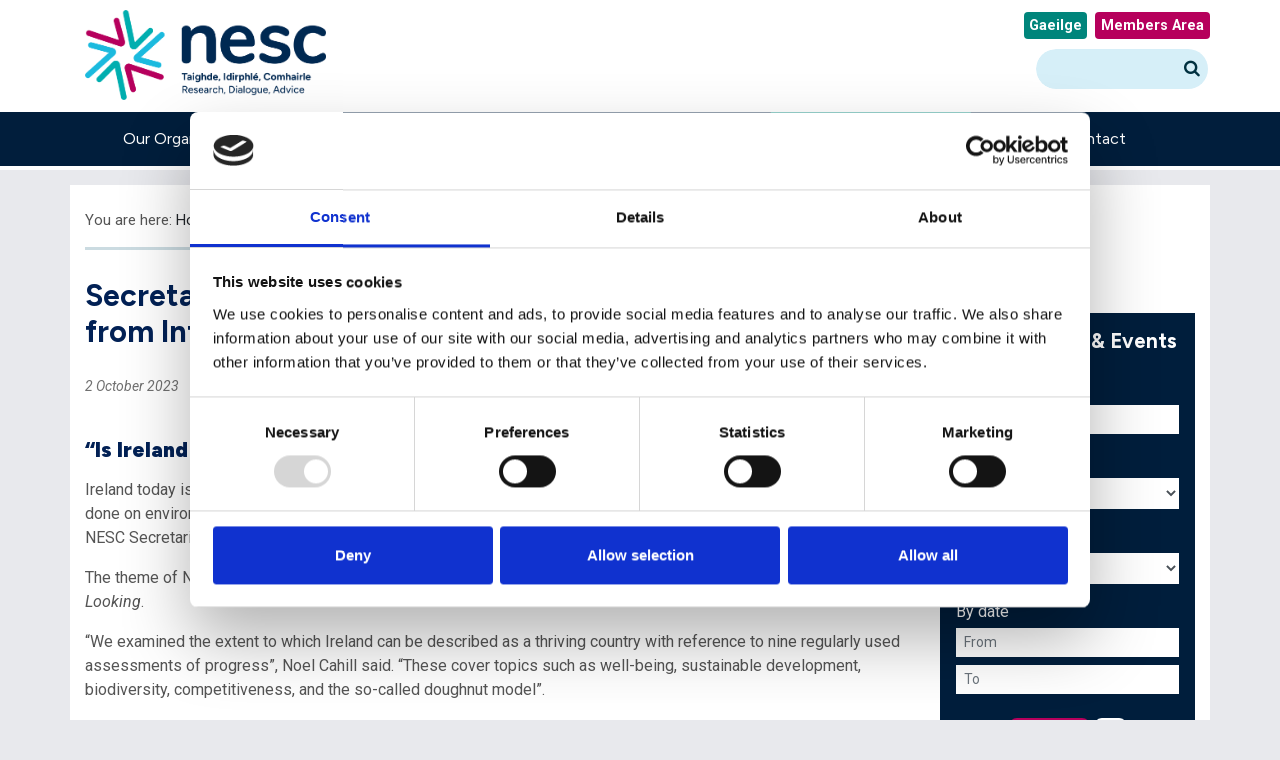

--- FILE ---
content_type: text/html; charset=UTF-8
request_url: https://www.nesc.ie/news-events/press-releases/secretariat-paper-no-32-is-ireland-thriving-answers-from-international-assessments/
body_size: 15550
content:
<!DOCTYPE html>
<html lang="en">
<head>
    <meta charset="utf-8">
    <meta http-equiv="X-UA-Compatible" content="IE=edge">
    <meta name="viewport" content="width=device-width, initial-scale=1">

        <meta name="twitter:image" content="https://www.nesc.ie/app/themes/nesc-2018/images/nesc_logo.jpg"/>
    

    <link rel="apple-touch-icon" sizes="180x180" href="/apple-touch-icon.png">
    <link rel="icon" href="/favicon.ico" />
<link rel="icon" type="image/png" sizes="32x32" href="/favicon-32x32.png">
<link rel="icon" type="image/png" sizes="16x16" href="/favicon-16x16.png">
<link rel="manifest" href="/site.webmanifest">

<link rel="preconnect" href="https://fonts.googleapis.com">
<link rel="preconnect" href="https://fonts.gstatic.com" crossorigin>
<link href="https://fonts.googleapis.com/css2?family=Figtree:ital,wght@0,300..900;1,300..900&display=swap" rel="stylesheet">


        <title>Secretariat Paper No.32 &#8211; Is Ireland Thriving? Answers from International Assessments | The National Economic and Social Council - Ireland</title>


    <!-- Google Tag Manager -->
    <script>(function(w,d,s,l,i){w[l]=w[l]||[];w[l].push({'gtm.start':
new Date().getTime(),event:'gtm.js'});var f=d.getElementsByTagName(s)[0],
j=d.createElement(s),dl=l!='dataLayer'?'&l='+l:'';j.async=true;j.src=
'https://www.googletagmanager.com/gtm.js?id='+i+dl;f.parentNode.insertBefore(j,f);
})(window,document,'script','dataLayer','GTM-N336QLK');</script>
    <!-- End Google Tag Manager -->

    <link href="https://www.nesc.ie/app/themes/nesc-2018/css/bootstrap.min.css" rel="stylesheet">
    <!--ink href="https://www.nesc.ie/app/themes/nesc-2018/css/ie10-viewport-bug-workaround.css" rel="stylesheet"-->
    <link href="https://fonts.googleapis.com/css?family=Roboto:ital,wght@0,300..900;1,300..900&display=swap" rel="stylesheet">
    <link rel="stylesheet" href="https://cdnjs.cloudflare.com/ajax/libs/font-awesome/4.7.0/css/font-awesome.min.css">
    <link href="https://www.nesc.ie/app/themes/nesc-2018/style.css?v=9" rel="stylesheet">

<link href="https://fonts.googleapis.com/css2?family=Roboto:ital,wght@0,100..900;1,100..900&display=swap" rel="stylesheet">

    


    <!--script src="https://www.nesc.ie/app/themes/nesc-2018/js/html5shiv.min.js"></script-->
    <!--script src="https://www.nesc.ie/app/themes/nesc-2018/js/respond.min.js"></script-->
    <script src="https://www.nesc.ie/app/themes/nesc-2018/js/jquery-3.3.1.min.js"></script>
    <script src="https://www.nesc.ie/app/themes/nesc-2018/js/bootstrap.min.js"></script>
    <script src="https://www.nesc.ie/app/themes/nesc-2018/js/bootstrap.bundle.min.js"></script>
    <script src="https://www.nesc.ie/app/themes/nesc-2018/js/main.js?v=3"></script>
    <![endif]-->

        <!-- Add the slick-theme.css if you want default styling -->
<link rel="stylesheet" type="text/css" href="https://cdn.jsdelivr.net/npm/slick-carousel@1.8.1/slick/slick.css"/>
<!-- Add the slick-theme.css if you want default styling -->
<link rel="stylesheet" type="text/css" href="https://cdn.jsdelivr.net/npm/slick-carousel@1.8.1/slick/slick-theme.css"/>

<script type="text/javascript" src="https://cdn.jsdelivr.net/npm/slick-carousel@1.8.1/slick/slick.min.js"></script>
<script
  id="CookieDeclaration"
  src="https://consent.cookiebot.com/af889181-a0ba-41cd-9ec7-a8c1b0d177ac/cd.js"
  type="text/javascript"
></script>

    <meta name='robots' content='index, follow, max-image-preview:large, max-snippet:-1, max-video-preview:-1' />
	<style>img:is([sizes="auto" i], [sizes^="auto," i]) { contain-intrinsic-size: 3000px 1500px }</style>
	
	<!-- This site is optimized with the Yoast SEO plugin v25.8 - https://yoast.com/wordpress/plugins/seo/ -->
	<link rel="canonical" href="https://www.nesc.ie/news-events/press-releases/secretariat-paper-no-32-is-ireland-thriving-answers-from-international-assessments/" />
	<meta property="og:locale" content="en_US" />
	<meta property="og:type" content="article" />
	<meta property="og:title" content="Secretariat Paper No.32 - Is Ireland Thriving? Answers from International Assessments - National Economic &amp; Social Council" />
	<meta property="og:description" content="&nbsp; “Is Ireland Thriving? Yes, but…” &#8211; New Research from the NESC Secretariat Ireland today is thriving in many aspects, with some obvious capacity and distributional challenges; but more must be done on environmental sustainability and for the Ireland of tomorrow. This is a key message in a new report from the NESC Secretariat. The [&hellip;]" />
	<meta property="og:url" content="https://www.nesc.ie/news-events/press-releases/secretariat-paper-no-32-is-ireland-thriving-answers-from-international-assessments/" />
	<meta property="og:site_name" content="National Economic &amp; Social Council" />
	<meta property="article:published_time" content="2023-10-02T15:02:22+00:00" />
	<meta property="article:modified_time" content="2023-10-19T16:40:00+00:00" />
	<meta name="author" content="Steven Hanrahan" />
	<meta name="twitter:card" content="summary_large_image" />
	<meta name="twitter:label1" content="Written by" />
	<meta name="twitter:data1" content="Steven Hanrahan" />
	<meta name="twitter:label2" content="Est. reading time" />
	<meta name="twitter:data2" content="3 minutes" />
	<script type="application/ld+json" class="yoast-schema-graph">{"@context":"https://schema.org","@graph":[{"@type":"WebPage","@id":"https://www.nesc.ie/news-events/press-releases/secretariat-paper-no-32-is-ireland-thriving-answers-from-international-assessments/","url":"https://www.nesc.ie/news-events/press-releases/secretariat-paper-no-32-is-ireland-thriving-answers-from-international-assessments/","name":"Secretariat Paper No.32 - Is Ireland Thriving? Answers from International Assessments - National Economic &amp; Social Council","isPartOf":{"@id":"https://www.nesc.ie/#website"},"datePublished":"2023-10-02T15:02:22+00:00","dateModified":"2023-10-19T16:40:00+00:00","author":{"@id":"https://www.nesc.ie/#/schema/person/cde3e71dd517f6adbbe83608a2707792"},"inLanguage":"en-US","potentialAction":[{"@type":"ReadAction","target":["https://www.nesc.ie/news-events/press-releases/secretariat-paper-no-32-is-ireland-thriving-answers-from-international-assessments/"]}]},{"@type":"WebSite","@id":"https://www.nesc.ie/#website","url":"https://www.nesc.ie/","name":"National Economic &amp; Social Council","description":"","potentialAction":[{"@type":"SearchAction","target":{"@type":"EntryPoint","urlTemplate":"https://www.nesc.ie/?s={search_term_string}"},"query-input":{"@type":"PropertyValueSpecification","valueRequired":true,"valueName":"search_term_string"}}],"inLanguage":"en-US"},{"@type":"Person","@id":"https://www.nesc.ie/#/schema/person/cde3e71dd517f6adbbe83608a2707792","name":"Steven Hanrahan","image":{"@type":"ImageObject","inLanguage":"en-US","@id":"https://www.nesc.ie/#/schema/person/image/","url":"https://secure.gravatar.com/avatar/276e209e845996c000163fac8564d9ee73de1993ca6a279c0e1b1dc10774c0e2?s=96&d=mm&r=g","contentUrl":"https://secure.gravatar.com/avatar/276e209e845996c000163fac8564d9ee73de1993ca6a279c0e1b1dc10774c0e2?s=96&d=mm&r=g","caption":"Steven Hanrahan"},"url":"https://www.nesc.ie/news-events/author/stevenh/"}]}</script>
	<!-- / Yoast SEO plugin. -->


<script type="text/javascript">
/* <![CDATA[ */
window._wpemojiSettings = {"baseUrl":"https:\/\/s.w.org\/images\/core\/emoji\/16.0.1\/72x72\/","ext":".png","svgUrl":"https:\/\/s.w.org\/images\/core\/emoji\/16.0.1\/svg\/","svgExt":".svg","source":{"concatemoji":"https:\/\/www.nesc.ie\/cms\/wp-includes\/js\/wp-emoji-release.min.js?ver=6.8.3"}};
/*! This file is auto-generated */
!function(s,n){var o,i,e;function c(e){try{var t={supportTests:e,timestamp:(new Date).valueOf()};sessionStorage.setItem(o,JSON.stringify(t))}catch(e){}}function p(e,t,n){e.clearRect(0,0,e.canvas.width,e.canvas.height),e.fillText(t,0,0);var t=new Uint32Array(e.getImageData(0,0,e.canvas.width,e.canvas.height).data),a=(e.clearRect(0,0,e.canvas.width,e.canvas.height),e.fillText(n,0,0),new Uint32Array(e.getImageData(0,0,e.canvas.width,e.canvas.height).data));return t.every(function(e,t){return e===a[t]})}function u(e,t){e.clearRect(0,0,e.canvas.width,e.canvas.height),e.fillText(t,0,0);for(var n=e.getImageData(16,16,1,1),a=0;a<n.data.length;a++)if(0!==n.data[a])return!1;return!0}function f(e,t,n,a){switch(t){case"flag":return n(e,"\ud83c\udff3\ufe0f\u200d\u26a7\ufe0f","\ud83c\udff3\ufe0f\u200b\u26a7\ufe0f")?!1:!n(e,"\ud83c\udde8\ud83c\uddf6","\ud83c\udde8\u200b\ud83c\uddf6")&&!n(e,"\ud83c\udff4\udb40\udc67\udb40\udc62\udb40\udc65\udb40\udc6e\udb40\udc67\udb40\udc7f","\ud83c\udff4\u200b\udb40\udc67\u200b\udb40\udc62\u200b\udb40\udc65\u200b\udb40\udc6e\u200b\udb40\udc67\u200b\udb40\udc7f");case"emoji":return!a(e,"\ud83e\udedf")}return!1}function g(e,t,n,a){var r="undefined"!=typeof WorkerGlobalScope&&self instanceof WorkerGlobalScope?new OffscreenCanvas(300,150):s.createElement("canvas"),o=r.getContext("2d",{willReadFrequently:!0}),i=(o.textBaseline="top",o.font="600 32px Arial",{});return e.forEach(function(e){i[e]=t(o,e,n,a)}),i}function t(e){var t=s.createElement("script");t.src=e,t.defer=!0,s.head.appendChild(t)}"undefined"!=typeof Promise&&(o="wpEmojiSettingsSupports",i=["flag","emoji"],n.supports={everything:!0,everythingExceptFlag:!0},e=new Promise(function(e){s.addEventListener("DOMContentLoaded",e,{once:!0})}),new Promise(function(t){var n=function(){try{var e=JSON.parse(sessionStorage.getItem(o));if("object"==typeof e&&"number"==typeof e.timestamp&&(new Date).valueOf()<e.timestamp+604800&&"object"==typeof e.supportTests)return e.supportTests}catch(e){}return null}();if(!n){if("undefined"!=typeof Worker&&"undefined"!=typeof OffscreenCanvas&&"undefined"!=typeof URL&&URL.createObjectURL&&"undefined"!=typeof Blob)try{var e="postMessage("+g.toString()+"("+[JSON.stringify(i),f.toString(),p.toString(),u.toString()].join(",")+"));",a=new Blob([e],{type:"text/javascript"}),r=new Worker(URL.createObjectURL(a),{name:"wpTestEmojiSupports"});return void(r.onmessage=function(e){c(n=e.data),r.terminate(),t(n)})}catch(e){}c(n=g(i,f,p,u))}t(n)}).then(function(e){for(var t in e)n.supports[t]=e[t],n.supports.everything=n.supports.everything&&n.supports[t],"flag"!==t&&(n.supports.everythingExceptFlag=n.supports.everythingExceptFlag&&n.supports[t]);n.supports.everythingExceptFlag=n.supports.everythingExceptFlag&&!n.supports.flag,n.DOMReady=!1,n.readyCallback=function(){n.DOMReady=!0}}).then(function(){return e}).then(function(){var e;n.supports.everything||(n.readyCallback(),(e=n.source||{}).concatemoji?t(e.concatemoji):e.wpemoji&&e.twemoji&&(t(e.twemoji),t(e.wpemoji)))}))}((window,document),window._wpemojiSettings);
/* ]]> */
</script>
<style id='wp-emoji-styles-inline-css' type='text/css'>

	img.wp-smiley, img.emoji {
		display: inline !important;
		border: none !important;
		box-shadow: none !important;
		height: 1em !important;
		width: 1em !important;
		margin: 0 0.07em !important;
		vertical-align: -0.1em !important;
		background: none !important;
		padding: 0 !important;
	}
</style>
<style id='wp-block-library-inline-css' type='text/css'>
:root{--wp-admin-theme-color:#007cba;--wp-admin-theme-color--rgb:0,124,186;--wp-admin-theme-color-darker-10:#006ba1;--wp-admin-theme-color-darker-10--rgb:0,107,161;--wp-admin-theme-color-darker-20:#005a87;--wp-admin-theme-color-darker-20--rgb:0,90,135;--wp-admin-border-width-focus:2px;--wp-block-synced-color:#7a00df;--wp-block-synced-color--rgb:122,0,223;--wp-bound-block-color:var(--wp-block-synced-color)}@media (min-resolution:192dpi){:root{--wp-admin-border-width-focus:1.5px}}.wp-element-button{cursor:pointer}:root{--wp--preset--font-size--normal:16px;--wp--preset--font-size--huge:42px}:root .has-very-light-gray-background-color{background-color:#eee}:root .has-very-dark-gray-background-color{background-color:#313131}:root .has-very-light-gray-color{color:#eee}:root .has-very-dark-gray-color{color:#313131}:root .has-vivid-green-cyan-to-vivid-cyan-blue-gradient-background{background:linear-gradient(135deg,#00d084,#0693e3)}:root .has-purple-crush-gradient-background{background:linear-gradient(135deg,#34e2e4,#4721fb 50%,#ab1dfe)}:root .has-hazy-dawn-gradient-background{background:linear-gradient(135deg,#faaca8,#dad0ec)}:root .has-subdued-olive-gradient-background{background:linear-gradient(135deg,#fafae1,#67a671)}:root .has-atomic-cream-gradient-background{background:linear-gradient(135deg,#fdd79a,#004a59)}:root .has-nightshade-gradient-background{background:linear-gradient(135deg,#330968,#31cdcf)}:root .has-midnight-gradient-background{background:linear-gradient(135deg,#020381,#2874fc)}.has-regular-font-size{font-size:1em}.has-larger-font-size{font-size:2.625em}.has-normal-font-size{font-size:var(--wp--preset--font-size--normal)}.has-huge-font-size{font-size:var(--wp--preset--font-size--huge)}.has-text-align-center{text-align:center}.has-text-align-left{text-align:left}.has-text-align-right{text-align:right}#end-resizable-editor-section{display:none}.aligncenter{clear:both}.items-justified-left{justify-content:flex-start}.items-justified-center{justify-content:center}.items-justified-right{justify-content:flex-end}.items-justified-space-between{justify-content:space-between}.screen-reader-text{border:0;clip-path:inset(50%);height:1px;margin:-1px;overflow:hidden;padding:0;position:absolute;width:1px;word-wrap:normal!important}.screen-reader-text:focus{background-color:#ddd;clip-path:none;color:#444;display:block;font-size:1em;height:auto;left:5px;line-height:normal;padding:15px 23px 14px;text-decoration:none;top:5px;width:auto;z-index:100000}html :where(.has-border-color){border-style:solid}html :where([style*=border-top-color]){border-top-style:solid}html :where([style*=border-right-color]){border-right-style:solid}html :where([style*=border-bottom-color]){border-bottom-style:solid}html :where([style*=border-left-color]){border-left-style:solid}html :where([style*=border-width]){border-style:solid}html :where([style*=border-top-width]){border-top-style:solid}html :where([style*=border-right-width]){border-right-style:solid}html :where([style*=border-bottom-width]){border-bottom-style:solid}html :where([style*=border-left-width]){border-left-style:solid}html :where(img[class*=wp-image-]){height:auto;max-width:100%}:where(figure){margin:0 0 1em}html :where(.is-position-sticky){--wp-admin--admin-bar--position-offset:var(--wp-admin--admin-bar--height,0px)}@media screen and (max-width:600px){html :where(.is-position-sticky){--wp-admin--admin-bar--position-offset:0px}}
</style>
<style id='classic-theme-styles-inline-css' type='text/css'>
/*! This file is auto-generated */
.wp-block-button__link{color:#fff;background-color:#32373c;border-radius:9999px;box-shadow:none;text-decoration:none;padding:calc(.667em + 2px) calc(1.333em + 2px);font-size:1.125em}.wp-block-file__button{background:#32373c;color:#fff;text-decoration:none}
</style>
<link rel='stylesheet' id='contact-form-7-css' href='https://www.nesc.ie/app/plugins/contact-form-7/includes/css/styles.css?ver=6.1.3' type='text/css' media='all' />
<link rel='stylesheet' id='colorbox-css' href='https://www.nesc.ie/app/plugins/slideshow-gallery/views/default/css/colorbox.css?ver=1.3.19' type='text/css' media='all' />
<link rel='stylesheet' id='fontawesome-css' href='https://www.nesc.ie/app/plugins/slideshow-gallery/views/default/css/fontawesome.css?ver=4.4.0' type='text/css' media='all' />
<script type="text/javascript" src="https://www.nesc.ie/cms/wp-includes/js/jquery/jquery.min.js?ver=3.7.1" id="jquery-core-js"></script>
<script type="text/javascript" src="https://www.nesc.ie/cms/wp-includes/js/jquery/jquery-migrate.min.js?ver=3.4.1" id="jquery-migrate-js"></script>
<script type="text/javascript" src="https://www.nesc.ie/app/plugins/slideshow-gallery/views/default/js/gallery.js?ver=1.0" id="slideshow-gallery-js"></script>
<script type="text/javascript" src="https://www.nesc.ie/app/plugins/slideshow-gallery/views/default/js/colorbox.js?ver=1.6.3" id="colorbox-js"></script>
<link rel="https://api.w.org/" href="https://www.nesc.ie/wp-json/" /><link rel="alternate" title="JSON" type="application/json" href="https://www.nesc.ie/wp-json/wp/v2/posts/5805" /><link rel="EditURI" type="application/rsd+xml" title="RSD" href="https://www.nesc.ie/cms/xmlrpc.php?rsd" />
<meta name="generator" content="WordPress 6.8.3" />
<link rel='shortlink' href='https://www.nesc.ie/?p=5805' />
<link rel="alternate" title="oEmbed (JSON)" type="application/json+oembed" href="https://www.nesc.ie/wp-json/oembed/1.0/embed?url=https%3A%2F%2Fwww.nesc.ie%2Fnews-events%2Fpress-releases%2Fsecretariat-paper-no-32-is-ireland-thriving-answers-from-international-assessments%2F" />
<link rel="alternate" title="oEmbed (XML)" type="text/xml+oembed" href="https://www.nesc.ie/wp-json/oembed/1.0/embed?url=https%3A%2F%2Fwww.nesc.ie%2Fnews-events%2Fpress-releases%2Fsecretariat-paper-no-32-is-ireland-thriving-answers-from-international-assessments%2F&#038;format=xml" />
<script type="text/javascript">
(function($) {
	var $document = $(document);
	
	$document.ready(function() {
		if (typeof $.fn.colorbox !== 'undefined') {
			$.extend($.colorbox.settings, {
				current: "Image {current} of {total}",
			    previous: "Previous",
			    next: "Next",
			    close: "Close",
			    xhrError: "This content failed to load",
			    imgError: "This image failed to load"
			});
		}
	});
})(jQuery);
</script><link rel="icon" href="https://www.nesc.ie/app/uploads/2023/02/16-x-16.png" sizes="32x32" />
<link rel="icon" href="https://www.nesc.ie/app/uploads/2023/02/16-x-16.png" sizes="192x192" />
<link rel="apple-touch-icon" href="https://www.nesc.ie/app/uploads/2023/02/16-x-16.png" />
<meta name="msapplication-TileImage" content="https://www.nesc.ie/app/uploads/2023/02/16-x-16.png" />
</head>

<body  >
    <!-- Google Tag Manager (noscript) -->
<noscript><iframe src="https://www.googletagmanager.com/ns.html?id=GTM-N336QLK"
height="0" width="0" style="display:none;visibility:hidden"></iframe></noscript>
<!-- End Google Tag Manager (noscript) -->


<!-- HEADER -->
<header style="background-color: #fff;">
    <a id="top"></a>
    <a href="#maincontent" class="skip-link">Skip to main content</a>
    <div class="container">
                        <a href="/" class="navbar-brand"><img id="header-logo" src="/app/uploads/2024/07/NESC-Master-Logo.png" alt="NESC logo"/></a>
                <button id="menu-toggle-button" class="navbar-toggler" type="button" data-toggle="collapse" data-target="#navbarNavDropdown" aria-controls="navbarNavDropdown" aria-expanded="false" aria-label="Toggle navigation"><span class="navbar-toggler-icon"></span></button>
    </div>
    <div class="">
        <nav class="navbar navbar-expand-lg navbar-dark">
            <div class="container">
                <div id="navbarNavDropdown" class="collapse navbar-collapse">
            <div class="menu-main-navigation-container"><ul id="menu-main-navigation" class="nav navbar-nav"><li id="menu-item-267" class="menu-item menu-item-type-post_type menu-item-object-page menu-item-267 nav-item"><a href="https://www.nesc.ie/our-organisation/" class="nav-link">Our Organisation</a></li>
<li id="menu-item-268" class="menu-item menu-item-type-post_type menu-item-object-page menu-item-has-children menu-item-268 nav-item dropdown"><a href="https://www.nesc.ie/work-programme/" class="nav-link">Our Work</a>
<ul  class="sub-menu" aria-labelledby="navbar-dropdown-menu-link-268">
	<li id="menu-item-4701" class="menu-item menu-item-type-post_type menu-item-object-page menu-item-4701 nav-item"><a href="https://www.nesc.ie/work-programme/" class="dropdown-item" id="menu-item-4701">Council Work</a></ul>
</li>
<li id="menu-item-269" class="menu-item menu-item-type-post_type menu-item-object-page menu-item-269 nav-item"><a href="https://www.nesc.ie/publications/" class="nav-link">Publications</a></li>
<li id="menu-item-270" class="menu-item menu-item-type-post_type menu-item-object-page menu-item-270 nav-item"><a href="https://www.nesc.ie/news-events/" class="nav-link">News &#038; Events</a></li>
<li id="menu-item-271" class="menu-item menu-item-type-post_type menu-item-object-page menu-item-271 nav-item"><a href="https://www.nesc.ie/contact/" class="nav-link">Contact</a></li>
</ul></div>                <div class="navbar-top">
                    <ul class="nav navbar-nav pt-3 pt-md-0" style="
    display: flex;
    flex-direction: column;
">
    <div style="
    display: flex;
    flex-direction: row;
    justify-content: center;
    padding-bottom: 10px;
">
                        <li class="nav-login">
                                                                                    <a class="gaeilge-button" href="https://www.nesc.ie/ga/news-events/press-releases/secretariat-paper-no-32-is-ireland-thriving-answers-from-international-assessments/">Gaeilge</a>
                                                                                </li>

                                                <li class="nav-login">
                            <a class="member-button" href="/members-area">Members Area</a>
                        </li></div>
                                                <li id="search-wrapper" style="
    padding-left: 0px;
    display: flex;
    justify-content: center;
">
                            
                            <span class="topright-header-text float-left">
                            <form action="/search-results">
                                <input id="search" name="search" type="text" aria-label="Search the site" style="width: 140px; height: 40px; font-size:1.2rem;">
                                <button type="submit" id="searchsubmit" style="
    height: 40px;
"><i class="fa fa-search fa-lg"></i><span class="sr-only">Search NESC.ie</span></button>
                            </form>
                            </span>
                        </li>
                    </ul>
<style>
    @media (min-width: 992px) {
    .navbar-top {
        position: absolute;
        top: -100px;
        right: 0;
    }
}
</style>

                    <!--ul class="nav navbar-nav">
                        <li class="nav-login">
                                                        <a class="gaeilge-button" href="https://www.nesc.ie/ga/news-events/press-releases/secretariat-paper-no-32-is-ireland-thriving-answers-from-international-assessments/">Gaeilge</a>
                                                    </li>

                                                <li class="nav-login">
                            <span class="topright-header-text">Registered users:</span>
                            <a class="member-button" href="/wp-admin">Login</a>
                        </li>
                                                <li id="search-wrapper">
                            <label for="search" class="topright-header-text float-left">Search:</label>
                            <span class="topright-header-text float-left">
                            <form action="/search-results">
                                <input id="search" name="search" type="text"  />
                                <button type="submit" id="searchsubmit"><i class="fa fa-search fa-lg"></i><span class="sr-only">Search NESC.ie</span></button>
                            </form>
                            </span>
                        </li>
                    </ul-->
                </div>
                </div>
                </div>
            </div>
        </nav>
    </div>
</header>
<!-- /.header -->

<script>
    $(document).on('click','.navbar-collapse.in',function(e) {
        if( $(e.target).is('a') ) {
            $(this).collapse('hide');
        }
    });
</script>
<style>
    #menu-item-268 ul{ -webkit-transform: skew(15deg); left: 0px; padding-left: 0px; position: absolute; margin-left: 20px; top: 54px; width: 100%;}
    #menu-item-268 ul li{ -webkit-transform: skew(-15deg); padding: 7px; width: 100%; text-align: center; width: 100% !important;}
    #menu-item-268 ul li:first-child{ /*-webkit-transform: skew(15deg);*/}
    #menu-item-268 ul li a{ background-color: transparent !important; /*-webkit-transform: skew(15deg);*/ color: white; padding: 7px;}
    #menu-item-268 ul li:first-child a{ -webkit-transform: skew(-15deg);}
</style>
<div id="content">
    <div class="container fssingle">
        <div id="content" class="single-content">
            <p class="bredcrumb">You are here: <a href="/">Home</a> > <a href="/news-events/">News &amp; Events</a> > <span class="current">Secretariat Paper No.32 &#8211; Is Ireland Thriving? Answers from International Assessments</span></p>
            <div class="row">
                <div class="col-lg-9 maincol">

                                                        
                    <h1>Secretariat Paper No.32 &#8211; Is Ireland Thriving? Answers from International Assessments</h1>
                    <div class="pb-3">

												<ul class="post-info clearfix pb-3 mb-3"> <li> 2 October 2023 </li> <li> Topics: NESC@50  </li> <li> Types: Press Releases  </li> </ul>
						
						 <p>&nbsp;</p>
<h3><strong>“Is Ireland Thriving? Yes, but…” &#8211; New Research from the NESC Secretariat</strong></h3>
<p>Ireland today is thriving in many aspects, with some obvious capacity and distributional challenges; but more must be done on environmental sustainability and for the Ireland of tomorrow. This is a key message in <a href="https://www.nesc.ie/publications/is-ireland-thriving-answers-from-international-assessments/" target="_blank" rel="noopener">a new report</a> from the NESC Secretariat.</p>
<p>The theme of NESC’s 50th anniversary NESC@50 conference is <em>A Thriving Ireland: Inclusive, Protective, and Forward Looking</em>.</p>
<p>“We examined the extent to which Ireland can be described as a thriving country with reference to nine regularly used assessments of progress”, Noel Cahill said. “These cover topics such as well-being, sustainable development, biodiversity, competitiveness, and the so-called doughnut model”.</p>
<p>“What we found is that while it is difficult &#8211; if not impossible &#8211; to accurately summarise the complex findings of nine different techniques for assessing progress, the analysis suggests that Ireland today is thriving, inclusive, and protective in many aspects. At the same time, Ireland has some obvious capacity and distributional challenges, in the areas of housing, incomes, infrastructure, and certain services. We also find that more must be done on environmental sustainability and for the Ireland of tomorrow”, he added.</p>
<p>The NESC Secretariat paper states that more action is especially needed in terms of our climate, biodiversity, and infrastructure. “Environmental issues such as water quality and flooding pose a threat both to future prosperity and to current well-being”, Mr Cahill said.</p>
<p>“How Ireland is doing is a fundamental question for policymakers”, Dr Cathal FitzGerald said. “When we used international benchmarks to try answer this question, some key points became clear. For example, there is no one ideal measure of a country’s performance. There is judgement involved in selecting indicators for any assessment and the results are invariably influenced by those choices. This means that the indicators in Ireland’s well-being framework should be kept under ongoing review”, he said.</p>
<p>“Another important lesson is that it is important to distinguish between current and future performance. The research suggests that it is possible to decouple economic growth and environmental impact, but there is a lack of evidence to show that this can be done at the scale and speed required to live within planetary boundaries. There are huge challenges to be faced for Ireland and the international community in living within these limits”, Dr FitzGerald added.</p>
<p>“The question of whether a country is thriving must consider distributional issues”, Noel Cahill said. “While Ireland ranks highly on many metrics, and in several ways is a successful and prosperous nation, there are obvious, significant areas for improvement”, he said.</p>
<p>Dr FitzGerald concluded, “if we want to think about how Ireland is doing, looking at our performance on evidence-based assessments is a necessary starting point, and it makes sense. However, we have found that it can only be a starting point. These assessments inform other research, dialogue, and advice &#8211; they do not replace it.”</p>
<p>These issues are the subject of a significant <a href="https://www.nesc.ie/news-events/news/nesc-at-50-date-for-your-diary/" target="_blank" rel="noopener">NESC conference in Dublin Castle on 23<sup>rd</sup> November 2023</a>.</p>
<p>&nbsp;</p>
<p>The NESC Secretariat report can be found <a href="http://files.nesc.ie/nesc_secretariat_papers/sec_32_Thriving.pdf" target="_blank" rel="noopener">HERE</a>.</p>
<p>&nbsp;</p>
<p><strong>For further information, contact:</strong></p>
<p>Noel Cahill,</p>
<p>e: <a href="mailto:noel.cahill@nesc.ie" target="_blank" rel="noopener">noel.cahill@nesc.ie</a></p>
<p>t: 01 8146335 / 086 120 8206</p>
<p>&nbsp;</p>
<p>If you wish to receive updates on this and other events, as well as news items throughout the year on the Council’s ongoing work, you can subscribe to our mailing list <a href="https://mailchi.mp/nesc.ie/landing-page-nesc-50" target="_blank" rel="noopener">here</a>.</p>
 

                                        <div>
                    <p style="text-align: center;"><img style="display: block; margin-left: auto; margin-right: auto;" src="http://www.nesc.ie/assets/images/galleries/Latest-News-Pictures/twitter-icon.jpg" width="34" height="34" /></p>
                    <p style="text-align: center;">Follow us<strong> </strong><strong><a href="https://twitter.com/NESCIreland" target="_blank" rel="noopener noreferrer">@NESCireland</a></strong></p>
                                            <p style="text-align: center;">
                                                        <strong><a href="http://twitter.com/search?f=tweets&amp;q=%23NESC50&amp;src=typd">#NESC50</a></strong> &nbsp;
                                                </p>
                                    </p>
                    </div>
                 

                    </div>

                    <div class="row">
                                                                        <div class="related-publications col-md-6">          </div>
                        <div class="related-news col-md-6">          </div>
                    </div>


                </div>


                <div class="col-lg-3 sidecol">

                    <img src="https://www.nesc.ie/app/themes/nesc-2018/images/shapes/purple_triangle_top_rtl_500_50.png" class="menu-triangle" alt="">
                    <div class="nav-side p-3">
                        <h3>Search News &amp; Events</h3>
                        <form action="/news-events/" method="get">
                            <div class="form-group">
                                <label for="keyword" >By keyword</label>
                                <input type="text" id="keyword" name="keyword" placeholder="Enter search term" class="form-control form-control-sm"/>
                            </div>
                            <div class="form-group">
                                <label for="bytopic">By topic</label><select id="bytopic" name="bytopic" class="form-control form-control-sm"><option value="" selected>All topics</option><option value="Social" style="font-weight:bold;"><b>Social</b></option><option value="Activation">&nbsp;&nbsp;Activation</option><option value="Children-Family">&nbsp;&nbsp;Children &amp; Family</option><option value="Disability">&nbsp;&nbsp;Disability</option><option value="Eldercare">&nbsp;&nbsp;Eldercare</option><option value="Environment" style="font-weight:bold;">Environment</option><option value="sustainable-development">&nbsp;&nbsp;Sustainable development</option><option value="Agriculture-and-marine">&nbsp;&nbsp;Agriculture and marine</option><option value="Transport">&nbsp;&nbsp;Transport</option><option value="Energy-and-renewables">&nbsp;&nbsp;Energy and renewables</option><option value="Housing" style="font-weight:bold;"><b>Housing</b></option><option value="Affordable_housing">&nbsp;&nbsp;Affordable housing</option><option value="Active-land-management">&nbsp;&nbsp;Active land management</option><option value="Infrastructure">&nbsp;&nbsp;Infrastructure</option><option value="Economic" style="font-weight:bold;"><b>Economic</b></option><option value="Employment">&nbsp;&nbsp;Employment</option><option value="Enterprise-and-innovation">&nbsp;&nbsp;Enterprise and innovation</option><option value="Fiscal-and-banking-policy">&nbsp;&nbsp;Fiscal and banking policy</option><option value="European-Union" style="font-weight:bold;">European Union</option></select>                            </div>
                            <div class="form-group">
                                <label for="bytype">By category</label>
                                <select id="bytype" name="bytype" class="form-control form-control-sm">
                                    <option value="">All categories</option>
                                    <option value="Events">Events</option><option value="News">News</option><option value="Press_Releases">Press Releases</option><option value="Uncategorized">Uncategorized</option>                                </select>
                            </div>
                            <div class="form-group">
                                <label for="fromdate" style="width:100%;">By date</label>
                                <input placeholder="From" type="text" value="" id="fromdate" name="fromdate" onfocus="(this.type='date')" class="form-control form-control-sm mb-2">
                                <input placeholder="To" type="text" value="" id="todate" name="todate" onfocus="(this.type='date')" class="form-control form-control-sm">
                            </div>

                            <div class="form-group search-buttons">
								<input type="submit" class="btn" value="Submit"></input>
								<a id="search-clear-button" href="/news-events" onclick="//window.location.reload(false); " class="glyphicon glyphicon-remove btn" title="Clear filter">x</a>
                            </div>

                        </form>
                    </div>
                    <img src="https://www.nesc.ie/app/themes/nesc-2018/images/shapes/purple_triangle_top_rtl_ud_500_50.png"  class="menu-triangle-bottom" alt="">
                </div>

            </div>


        </div>
    </div>
    </div>

    <script>
        $("#menu-item-270").addClass("current-menu-item");
        $("#menu-item-270").addClass("active");
    </script>

<footer class="mt-3 pt-4">
    <div class="container">
        <div class="row" >
            <div class="col-md-3 pb-3">
                <h4 style="font-family:'Raleway', sans-serif;">Connect with us</h4>
                    <!--div class="col-3">
                        <a href="https://www.facebook.com/nesc.nesc" target="_blank"><img style="width:38px;" src="https://www.nesc.ie/app/themes/nesc-2018/images/icons/facebook-logo-sm.png"/></a>
                    </div-->
                    <div style="display:flex; flex-direction: row; justify-content:space-between; width:90%; margin-top:30px;">
                        <a aria-label="YouTube link" href="https://www.youtube.com/user/NESCIreland" target="_blank">
                            <img aria-hidden="true" alt="YouTube" style="width:40px; padding-left:8px;" src="https://www.nesc.ie/app/themes/nesc-2018/images/icons/youtube-sm.png"/>
                        </a>
                        <a aria-label="Twitter link" href="https://twitter.com/NESCIreland" target="_blank">
                            <i aria-hidden="true" class="fa fa-twitter fa-lg" style="font-size:40px; padding-left:8px;" src="https://www.nesc.ie/app/themes/nesc-2018/images/icons/twitter-logo-silhouette-sm.png"></i>
                        </a>
                        <a aria-label="Instagram link" href="https://www.instagram.com/nescireland/" target="_blank">
                            <i aria-hidden="true" class="fa fa-instagram fa-lg" style="font-size:40px; padding-left:8px;"></i>
                        </a>
                        <a aria-label="LinkedIn link" href="https://ie.linkedin.com/company/national-economic-and-social-council" target="_blank">
                            <i aria-hidden="true" class="fa fa-brands fa-linkedin fa-lg" style="font-size:40px; padding-left:8px;"></i>
                        </a>
                    </div>
            </div>
            <div class="col-md-3 pb-3">
                <h4 style="font-family:'Raleway', sans-serif;">Contact us</h4>
				<p>Phone &nbsp; <a href="tel:+35318146300">+353 1 814 6300</a></p>
				<p>Email &nbsp; &nbsp; <a href="mailto:info@nesc.ie">info@nesc.ie</a></p>
            </div>
            <div class="col-md-3 pb-3">
                <h4 style="font-family:'Raleway', sans-serif;">National Economic & Social Council</h4>
                <p>16 Parnell Square <br>Dublin 1 <br>D01 E7C1</p>
            </div>
            <div class="col-md-3 pb-3">
                <h4 style="font-family:'Raleway', sans-serif;">Networks</h4>
                <div class="row">
                    <div class="col-6">
                        <a  alt="Link to Online Cooperation of the Economic and Social Councils website" href="https://www.eesc.europa.eu/ceslink/en/escs-in-member-states/ireland-nesc"><img alt="EESC" style="max-height:50px;" src="https://www.nesc.ie/app/themes/nesc-2018/images/icons/ceswhitelogo_sm.png"/></a>
                    </div>
                    <div class="col-6">
                        <a alt="European Environment and Sustainable Development Advisory Councils Network's website" href="http://www.eeac.eu/" target="_blank"><img alt="EEAC" style="max-height:50px;" src="https://www.nesc.ie/app/themes/nesc-2018/images/EEAC_footer.png"/></a>
                    </div>
                </div>
            </div>
        </div>

        <p class="footer-links py-3 my-0"><a href="/compliance/freedom-of-information/">Freedom of Information</a> / <a href="/compliance/privacy-policy/">Privacy Policy</a> / <a href="/compliance/cookie-policy/">Cookie Policy</a> / <!--a href="#gdpr_cookie_modal">Cookie Settings</a-->  <a href="/compliance/accessibility/">Accessibility</a> / <a href="/compliance/disclaimer/">Disclaimer</a> / <a href="/our-organisation/nesdo/access-information-environment/">Information on the Environment</a> / <a href="/compliance/sitemap/">Sitemap</a></p>
		
        <p class="footer-credit" aria-hidden="true"><a href="https://www.fusio.net/">Website Design and Development by FUSIO</a></p>
    </div>
</footer>
<script>
    $(document).ready(function () {
    $("img").each(function () {
        if (typeof $(this).attr("alt") === "undefined") {
            $(this).attr("alt", "");
        }
    });
});

    $('#menu-toggle-button').attr('aria-expanded', 'false'); 
    
    var $menuToggle = $("#menu-toggle-button");
    var $menu = $("#navbarNavDropdown");

    // Toggle menu on button click
    $menuToggle.on("click", function () {
        var expanded = $(this).attr("aria-expanded") === "true";
        $(this).attr("aria-expanded", String(!expanded));
        //$menu.toggleClass("show", !expanded);
    });

    // Close menu on ESC
    $(document).on("keydown", function (e) {
        if (e.key === "Escape" || e.keyCode === 27) {
            if ($menu.hasClass("show")) {
                $menu.removeClass("show");
                $menuToggle.attr("aria-expanded", "false").focus(); // return focus to toggle button
            }
        }
    });


    $(window).on('scroll', function() {
        if ($(this).scrollTop() > 5) {
            $('body').addClass('scrolled');
        } else {
            $('body').removeClass('scrolled');
        }
    });
</script>

<script type="speculationrules">
{"prefetch":[{"source":"document","where":{"and":[{"href_matches":"\/*"},{"not":{"href_matches":["\/cms\/wp-*.php","\/cms\/wp-admin\/*","\/app\/uploads\/*","\/app\/*","\/app\/plugins\/*","\/app\/themes\/nesc-2018\/*","\/*\\?(.+)"]}},{"not":{"selector_matches":"a[rel~=\"nofollow\"]"}},{"not":{"selector_matches":".no-prefetch, .no-prefetch a"}}]},"eagerness":"conservative"}]}
</script>
<style id='global-styles-inline-css' type='text/css'>
:root{--wp--preset--aspect-ratio--square: 1;--wp--preset--aspect-ratio--4-3: 4/3;--wp--preset--aspect-ratio--3-4: 3/4;--wp--preset--aspect-ratio--3-2: 3/2;--wp--preset--aspect-ratio--2-3: 2/3;--wp--preset--aspect-ratio--16-9: 16/9;--wp--preset--aspect-ratio--9-16: 9/16;--wp--preset--color--black: #000000;--wp--preset--color--cyan-bluish-gray: #abb8c3;--wp--preset--color--white: #ffffff;--wp--preset--color--pale-pink: #f78da7;--wp--preset--color--vivid-red: #cf2e2e;--wp--preset--color--luminous-vivid-orange: #ff6900;--wp--preset--color--luminous-vivid-amber: #fcb900;--wp--preset--color--light-green-cyan: #7bdcb5;--wp--preset--color--vivid-green-cyan: #00d084;--wp--preset--color--pale-cyan-blue: #8ed1fc;--wp--preset--color--vivid-cyan-blue: #0693e3;--wp--preset--color--vivid-purple: #9b51e0;--wp--preset--gradient--vivid-cyan-blue-to-vivid-purple: linear-gradient(135deg,rgba(6,147,227,1) 0%,rgb(155,81,224) 100%);--wp--preset--gradient--light-green-cyan-to-vivid-green-cyan: linear-gradient(135deg,rgb(122,220,180) 0%,rgb(0,208,130) 100%);--wp--preset--gradient--luminous-vivid-amber-to-luminous-vivid-orange: linear-gradient(135deg,rgba(252,185,0,1) 0%,rgba(255,105,0,1) 100%);--wp--preset--gradient--luminous-vivid-orange-to-vivid-red: linear-gradient(135deg,rgba(255,105,0,1) 0%,rgb(207,46,46) 100%);--wp--preset--gradient--very-light-gray-to-cyan-bluish-gray: linear-gradient(135deg,rgb(238,238,238) 0%,rgb(169,184,195) 100%);--wp--preset--gradient--cool-to-warm-spectrum: linear-gradient(135deg,rgb(74,234,220) 0%,rgb(151,120,209) 20%,rgb(207,42,186) 40%,rgb(238,44,130) 60%,rgb(251,105,98) 80%,rgb(254,248,76) 100%);--wp--preset--gradient--blush-light-purple: linear-gradient(135deg,rgb(255,206,236) 0%,rgb(152,150,240) 100%);--wp--preset--gradient--blush-bordeaux: linear-gradient(135deg,rgb(254,205,165) 0%,rgb(254,45,45) 50%,rgb(107,0,62) 100%);--wp--preset--gradient--luminous-dusk: linear-gradient(135deg,rgb(255,203,112) 0%,rgb(199,81,192) 50%,rgb(65,88,208) 100%);--wp--preset--gradient--pale-ocean: linear-gradient(135deg,rgb(255,245,203) 0%,rgb(182,227,212) 50%,rgb(51,167,181) 100%);--wp--preset--gradient--electric-grass: linear-gradient(135deg,rgb(202,248,128) 0%,rgb(113,206,126) 100%);--wp--preset--gradient--midnight: linear-gradient(135deg,rgb(2,3,129) 0%,rgb(40,116,252) 100%);--wp--preset--font-size--small: 13px;--wp--preset--font-size--medium: 20px;--wp--preset--font-size--large: 36px;--wp--preset--font-size--x-large: 42px;--wp--preset--spacing--20: 0.44rem;--wp--preset--spacing--30: 0.67rem;--wp--preset--spacing--40: 1rem;--wp--preset--spacing--50: 1.5rem;--wp--preset--spacing--60: 2.25rem;--wp--preset--spacing--70: 3.38rem;--wp--preset--spacing--80: 5.06rem;--wp--preset--shadow--natural: 6px 6px 9px rgba(0, 0, 0, 0.2);--wp--preset--shadow--deep: 12px 12px 50px rgba(0, 0, 0, 0.4);--wp--preset--shadow--sharp: 6px 6px 0px rgba(0, 0, 0, 0.2);--wp--preset--shadow--outlined: 6px 6px 0px -3px rgba(255, 255, 255, 1), 6px 6px rgba(0, 0, 0, 1);--wp--preset--shadow--crisp: 6px 6px 0px rgba(0, 0, 0, 1);}:where(.is-layout-flex){gap: 0.5em;}:where(.is-layout-grid){gap: 0.5em;}body .is-layout-flex{display: flex;}.is-layout-flex{flex-wrap: wrap;align-items: center;}.is-layout-flex > :is(*, div){margin: 0;}body .is-layout-grid{display: grid;}.is-layout-grid > :is(*, div){margin: 0;}:where(.wp-block-columns.is-layout-flex){gap: 2em;}:where(.wp-block-columns.is-layout-grid){gap: 2em;}:where(.wp-block-post-template.is-layout-flex){gap: 1.25em;}:where(.wp-block-post-template.is-layout-grid){gap: 1.25em;}.has-black-color{color: var(--wp--preset--color--black) !important;}.has-cyan-bluish-gray-color{color: var(--wp--preset--color--cyan-bluish-gray) !important;}.has-white-color{color: var(--wp--preset--color--white) !important;}.has-pale-pink-color{color: var(--wp--preset--color--pale-pink) !important;}.has-vivid-red-color{color: var(--wp--preset--color--vivid-red) !important;}.has-luminous-vivid-orange-color{color: var(--wp--preset--color--luminous-vivid-orange) !important;}.has-luminous-vivid-amber-color{color: var(--wp--preset--color--luminous-vivid-amber) !important;}.has-light-green-cyan-color{color: var(--wp--preset--color--light-green-cyan) !important;}.has-vivid-green-cyan-color{color: var(--wp--preset--color--vivid-green-cyan) !important;}.has-pale-cyan-blue-color{color: var(--wp--preset--color--pale-cyan-blue) !important;}.has-vivid-cyan-blue-color{color: var(--wp--preset--color--vivid-cyan-blue) !important;}.has-vivid-purple-color{color: var(--wp--preset--color--vivid-purple) !important;}.has-black-background-color{background-color: var(--wp--preset--color--black) !important;}.has-cyan-bluish-gray-background-color{background-color: var(--wp--preset--color--cyan-bluish-gray) !important;}.has-white-background-color{background-color: var(--wp--preset--color--white) !important;}.has-pale-pink-background-color{background-color: var(--wp--preset--color--pale-pink) !important;}.has-vivid-red-background-color{background-color: var(--wp--preset--color--vivid-red) !important;}.has-luminous-vivid-orange-background-color{background-color: var(--wp--preset--color--luminous-vivid-orange) !important;}.has-luminous-vivid-amber-background-color{background-color: var(--wp--preset--color--luminous-vivid-amber) !important;}.has-light-green-cyan-background-color{background-color: var(--wp--preset--color--light-green-cyan) !important;}.has-vivid-green-cyan-background-color{background-color: var(--wp--preset--color--vivid-green-cyan) !important;}.has-pale-cyan-blue-background-color{background-color: var(--wp--preset--color--pale-cyan-blue) !important;}.has-vivid-cyan-blue-background-color{background-color: var(--wp--preset--color--vivid-cyan-blue) !important;}.has-vivid-purple-background-color{background-color: var(--wp--preset--color--vivid-purple) !important;}.has-black-border-color{border-color: var(--wp--preset--color--black) !important;}.has-cyan-bluish-gray-border-color{border-color: var(--wp--preset--color--cyan-bluish-gray) !important;}.has-white-border-color{border-color: var(--wp--preset--color--white) !important;}.has-pale-pink-border-color{border-color: var(--wp--preset--color--pale-pink) !important;}.has-vivid-red-border-color{border-color: var(--wp--preset--color--vivid-red) !important;}.has-luminous-vivid-orange-border-color{border-color: var(--wp--preset--color--luminous-vivid-orange) !important;}.has-luminous-vivid-amber-border-color{border-color: var(--wp--preset--color--luminous-vivid-amber) !important;}.has-light-green-cyan-border-color{border-color: var(--wp--preset--color--light-green-cyan) !important;}.has-vivid-green-cyan-border-color{border-color: var(--wp--preset--color--vivid-green-cyan) !important;}.has-pale-cyan-blue-border-color{border-color: var(--wp--preset--color--pale-cyan-blue) !important;}.has-vivid-cyan-blue-border-color{border-color: var(--wp--preset--color--vivid-cyan-blue) !important;}.has-vivid-purple-border-color{border-color: var(--wp--preset--color--vivid-purple) !important;}.has-vivid-cyan-blue-to-vivid-purple-gradient-background{background: var(--wp--preset--gradient--vivid-cyan-blue-to-vivid-purple) !important;}.has-light-green-cyan-to-vivid-green-cyan-gradient-background{background: var(--wp--preset--gradient--light-green-cyan-to-vivid-green-cyan) !important;}.has-luminous-vivid-amber-to-luminous-vivid-orange-gradient-background{background: var(--wp--preset--gradient--luminous-vivid-amber-to-luminous-vivid-orange) !important;}.has-luminous-vivid-orange-to-vivid-red-gradient-background{background: var(--wp--preset--gradient--luminous-vivid-orange-to-vivid-red) !important;}.has-very-light-gray-to-cyan-bluish-gray-gradient-background{background: var(--wp--preset--gradient--very-light-gray-to-cyan-bluish-gray) !important;}.has-cool-to-warm-spectrum-gradient-background{background: var(--wp--preset--gradient--cool-to-warm-spectrum) !important;}.has-blush-light-purple-gradient-background{background: var(--wp--preset--gradient--blush-light-purple) !important;}.has-blush-bordeaux-gradient-background{background: var(--wp--preset--gradient--blush-bordeaux) !important;}.has-luminous-dusk-gradient-background{background: var(--wp--preset--gradient--luminous-dusk) !important;}.has-pale-ocean-gradient-background{background: var(--wp--preset--gradient--pale-ocean) !important;}.has-electric-grass-gradient-background{background: var(--wp--preset--gradient--electric-grass) !important;}.has-midnight-gradient-background{background: var(--wp--preset--gradient--midnight) !important;}.has-small-font-size{font-size: var(--wp--preset--font-size--small) !important;}.has-medium-font-size{font-size: var(--wp--preset--font-size--medium) !important;}.has-large-font-size{font-size: var(--wp--preset--font-size--large) !important;}.has-x-large-font-size{font-size: var(--wp--preset--font-size--x-large) !important;}
</style>
<script type="text/javascript" src="https://www.nesc.ie/cms/wp-includes/js/dist/hooks.min.js?ver=4d63a3d491d11ffd8ac6" id="wp-hooks-js"></script>
<script type="text/javascript" src="https://www.nesc.ie/cms/wp-includes/js/dist/i18n.min.js?ver=5e580eb46a90c2b997e6" id="wp-i18n-js"></script>
<script type="text/javascript" id="wp-i18n-js-after">
/* <![CDATA[ */
wp.i18n.setLocaleData( { 'text direction\u0004ltr': [ 'ltr' ] } );
/* ]]> */
</script>
<script type="text/javascript" src="https://www.nesc.ie/app/plugins/contact-form-7/includes/swv/js/index.js?ver=6.1.3" id="swv-js"></script>
<script type="text/javascript" id="contact-form-7-js-before">
/* <![CDATA[ */
var wpcf7 = {
    "api": {
        "root": "https:\/\/www.nesc.ie\/wp-json\/",
        "namespace": "contact-form-7\/v1"
    },
    "cached": 1
};
/* ]]> */
</script>
<script type="text/javascript" src="https://www.nesc.ie/app/plugins/contact-form-7/includes/js/index.js?ver=6.1.3" id="contact-form-7-js"></script>
<script type="text/javascript" src="https://www.nesc.ie/cms/wp-includes/js/jquery/ui/effect.min.js?ver=1.13.3" id="jquery-effects-core-js"></script>

<!--Cached using Nginx-Helper on 2026-01-29 07:29:08. It took 118 queries executed in 0.132 seconds.-->
<!--Visit http://wordpress.org/extend/plugins/nginx-helper/faq/ for more details-->

--- FILE ---
content_type: text/css
request_url: https://www.nesc.ie/app/themes/nesc-2018/style.css?v=9
body_size: 29703
content:
/*
Theme Name: NESC 2018
Author: Patrick @ Fusio
Author URI: https://fusio.net
Version: 1.1

*/

body { color: #555; background-color: #e8e9ed; font-family: 'Roboto', sans-serif; }

h1, h2, h3, h4, h5, h6 { color:#022155; font-family: 'Figtree', serif; font-weight: bold; }
.maincol h2, .maincol h3, .maincol h4, .maincol h5, .maincol h6 { margin-bottom: 1rem; }
h1 { font-size: 1.75rem; }
h2 { font-size: 1.5rem; }
h3 { font-size: 1.3rem; }
h4 { font-size: 1.2rem; }
h5 { font-size: 1.1rem; }
h6 { font-size: 1rem; }

#content .container{background-color:white;}
#content {position:relative; }

.maincol > h1 { padding: 0.75rem 0 1rem 0 !important; }

p { font-size: 1rem;}

nav { background: #022155; padding-top:0px !important; padding-bottom:0px !important; }

/* Links */
.maincol a { color:#00829c; text-decoration: underline; }
.maincol a:hover { color:#0069dd; }


.skip-link {
  position: absolute;
  left: -999px;
  top: auto;
  width: 1px;
  height: 1px;
  overflow: hidden;
}
.skip-link:focus {
  left: 0;
  top: 0;
  width: auto;
  height: auto;
  font-weight:600;
  background: #fff;
  color: #000;
  padding: 8px;
  z-index: 1000;
}


/* HEADER ===================== */
#header-logo { width:100%; }
header { padding-top:10px; }

/* Header: Menu Toggle */
header .navbar-toggler { background-color: #b6005c; float: right; margin-top: 0.125rem !important; padding: .125rem .5rem;}
header .navbar-toggler .navbar-toggler-icon { background-image: url("data:image/svg+xml;charset=utf8,%3Csvg viewBox='0 0 30 30' xmlns='http://www.w3.org/2000/svg'%3E%3Cpath stroke='rgba(255,255,255,1)' stroke-width='2' stroke-linecap='round' stroke-miterlimit='10' d='M4 7h22M4 15h22M4 23h22'/%3E%3C/svg%3E"); }
@media (min-width: 576px) {
	header .navbar-toggler { margin-top: 0.5rem !important; padding: .25rem .75rem; }		
}
@media (min-width: 768px) {
	/*header .navbar-toggler { margin-top: 1.25rem !important; }	*/
}
@media (min-width: 992px) {
    #menu-toggle-button{ display:none; }
}

/* Header: Logo */
header .navbar-brand { max-width: 80%; margin-right:0.5rem; padding-top: 0; padding-bottom: .75rem; }
header .navbar-brand img { max-width: 100%; }
@media (min-width: 992px) {
	header .navbar-brand { max-width: 520px; }
}
@media (min-width: 1200px) {
	header .navbar-brand { max-width: 615px; }
}

/* Header: Main Menu */
header nav { background-color: #012155; color:white; min-height: 4px;}
header nav > .container { position: relative; }
header nav .menu-main-navigation-container { width: 100%; }
header nav #menu-main-navigation { width:100%; font-family: 'Figtree', serif; font-size: 1rem; }
header nav #menu-main-navigation .menu-item { width:100%; display: flex; justify-content: center; padding-top:7px; padding-bottom:7px; }
header nav .navbar-nav .nav-link { color: #fff !important; width: 100%; text-align: center;}
header nav .navbar-nav .current-menu-item,
/*header nav .navbar-nav .current-page-ancestor { -webkit-transform: skew(-15deg); -moz-transform: skew(-15deg); -o-transform: skew(-15deg); }*/
header nav .navbar-nav .current-menu-item .nav-link,
header nav .navbar-nav .current-page-ancestor .nav-link{ color:#fff; text-align:center; width: 100%;
    height: 100%; }
header nav .sub-menu { display: none; white-space: normal !important;}
@media (min-width: 992px) {
    header nav #menu-main-navigation .menu-item { width:18%; }
}
header nav #menu-main-navigation, .home-boxes h2, .topright-header-text  { font-family:'Figtree', sans-serif !important;  }
header nav{border-bottom: 4px solid white; background-color:#011e3c !important;}

.navbar-dark .navbar-nav .nav-link:focus{ text-decoration:underline; }

.nav-item .nav-link:focus a { text-decoration:underline;  }
.nav-item .nav-link:focus { text-decoration:underline;  }

/* Header: Top Nav (Login/Search) */
.navbar-top { padding-bottom: 1rem; }
.navbar-top > ul > li { padding: .5rem 1rem; }
.topright-header-text { font-family: 'Figtree', serif; color: #fff; display: inline-block; float:none !important; }
.member-button { background-color: #fff !important; border: none; border-radius: 4px; color: #022155 !important; display: inline-block; font-weight:bold; font-size: 0.9rem; padding: 3px 6px 3px 6px; text-align: center; text-decoration: none; }
.gaeilge-button { background-color: #00857B !important; border: none; border-radius: 4px; color: #fff !important; display: inline-block; font-weight:bold; font-size: 0.9rem; padding: 3px 5px 3px 5px; margin-right: 8px!important; text-align: center; text-decoration: none; }
.nav-login { text-align:center; }
.nav-login > div { display: inline-block; }
#search:focus, #search:focus-visible{ border:2px solid #1abade; outline:none;}
#search-wrapper { text-align:center; }
input#search { background:#d6eff8; border:0px solid; border-radius: 50px 0px 0px 50px; color: #0c3f54; height:28px; padding:4px; }
#searchsubmit { background:#d6eff8; border:none; padding:0 8px; height:28px; float:right; }
#searchsubmit i { color:#003140; font-size: 17px; vertical-align: -5%; }
@media (min-width: 992px) {
	.navbar-top { position: absolute; top: -85px; right: 0; }
	.navbar-top > ul > li { padding: 0; }
	.nav-login { text-align:left; }
	.nav-login > span { padding-right: .125rem; }
	.topright-header-text { color: #022155; font-size: 0.875rem; float:left; }
	.member-button { background-color: #fff !important; color: #fff !important; }
	#search-wrapper { padding-left: .5rem; }
	#search-wrapper input#search { width:100px; }
}
@media (min-width: 1200px) {
	#search-wrapper { padding-left: 1rem; }
	#search-wrapper input#search { width:120px; }
}

#menu-main-navigation{
display: flex;
    flex-direction: row;
    justify-content: space-between;
}
#menu-main-navigation li{
    transition:0.4s background;
}


#menu-main-navigation li:nth-child(1){
    transform: skewX(10deg);
}
#menu-main-navigation li:nth-child(1) a{
    transform: skewX(-10deg);
}
#menu-main-navigation li:nth-child(1).current-menu-item, #menu-main-navigation li:nth-child(1).current-page-ancestor, 
#menu-main-navigation li:nth-child(1):hover{
    background-color:#a30857;
    transition:0s background;
}


#menu-main-navigation li:nth-child(2){
    transform: skewX(6deg);
}
#menu-main-navigation li:nth-child(2) a{
    transform: skewX(-6deg);
}
#menu-main-navigation li:nth-child(2).current-menu-item, #menu-main-navigation li:nth-child(2).current-page-ancestor, 
#menu-main-navigation li:nth-child(2).current-page-ancestor, #menu-main-navigation li:nth-child(2):hover{
    background-color:#00857B;
    transition:0s background;
}




#menu-main-navigation li{
    min-width:15%
}

#menu-main-navigation li:nth-child(3).current-menu-item, #menu-main-navigation li:nth-child(3).current-page-ancestor, 
#menu-main-navigation li:nth-child(3).current-page-ancestor, #menu-main-navigation li:nth-child(3):hover{
    background-color:#008393;
    transition:0.3s background;
}


#menu-main-navigation li:nth-child(4){
    transform: skewX(-6deg);
}
#menu-main-navigation li:nth-child(4) a{
    transform: skewX(6deg);
}

#menu-main-navigation li:nth-child(4).current-menu-item, #menu-main-navigation li:nth-child(4).current-page-ancestor, 
#menu-main-navigation li:nth-child(4).current-page-ancestor, #menu-main-navigation li:nth-child(4):hover{
    background-color:#00857B;
    transition:0s background;
}

#menu-main-navigation li:nth-child(5){
    transform: skewX(-10deg);
}
#menu-main-navigation li:nth-child(5) a{
    transform: skewX(10deg);
}

#menu-main-navigation li:nth-child(5).current-menu-item, #menu-main-navigation li:nth-child(5).current-page-ancestor, 
#menu-main-navigation li:nth-child(5).current-page-ancestor, #menu-main-navigation li:nth-child(5):hover{
    background-color:#a30857;
    transition:0s background;
}



/* Header 2024 */

header{background-color: #fff; position:fixed; top:0px; transition:0.5s all; width:100%; z-index:9;}
    header form{border-radius: 50px; overflow: hidden; margin-left: 10px;}
    header form input{padding-left: 16px !important;}
    header form input:active, header form input:focus{border:0px; padding-left:10px;}
    
    body{padding-top:90px;}
    body.customize-support{padding-top:58px;}
    body header #header-logo{height:50px; width: auto;}
    @media screen and (min-width:992px) {
        body header #header-logo{height:90px;}
        body{padding-top:185px;}
        body.customize-support{padding-top:150px;}
    }

    header img{transition:0.5s all;}
    header .nav-login a:hover{text-decoration:none;}
    header .nav-login a{ transition:0.3s all;}
    header .nav-login a:hover, header .nav-login .member-button{background-color: #b6005c !important;}
    header .nav-login a:hover, header .nav-login .member-button:hover{text-decoration:none; background-color:#19bade !important;}

    body.scrolled header #header-logo{height:50px!important;}
    @media screen and (min-width:992px) {
        body.scrolled header {box-shadow: 2px 0px 12px #4459804d;}
    }
    /* body.scrolled{margin-top:100px;} */
    body.scrolled .navbar-top { top: -55px;}
    body.scrolled .navbar-top ul{flex-direction:row !important; align-items: center;}
    body.scrolled .navbar-top ul div{padding-bottom: 0px !important;}

        



/* CONTENT LAYOUT COLUMNS */
.sidecol { margin-top: 2.95rem; padding-bottom: 1rem; }
.maincol { padding-bottom: 1rem; }


/* ARE THESE USED? */
.jumbotron h3 { font-family: 'Figtree', serif; font-weight:bold; color: #022155; }
.containers { position: relative; width: 50%; }
.image { opacity: 1; display: block; width: 100%; height: auto; transition: .5s ease; backface-visibility: hidden; }
.middle { transition: .5s ease; opacity: 0; position: absolute; top: 50%; left: 50%; transform: translate(-50%, -50%); -ms-transform: translate(-50%, -50%); text-align: center; }
.containers:hover .image { opacity: 0.3; background-color: #b6005c; }
.containers:hover .middle { opacity: 1; background-color: #b6005c; }
.texthover { background-color: #012155; color: white; font-size: 16px; padding: 16px 32px; }

/* Buttons */
.button, .btn { background-color: #b6005c; border: none; border-radius: .5rem; color: #fff; display: inline-block; font-weight: bold; padding: .25rem .75rem; text-align: center; text-decoration: none; }
.button:hover, .btn:hover { background-color: #012155; color: #fff; }

.btn-tooltip { background-color: #fff; border-radius: 2rem; color: #b6005c; float:right; padding: .125rem .625rem; }
.btn-tooltip:hover, .btn-tooltip:focus  { background-color: #5b3263; box-shadow: 0 0 0.25rem 0.025rem rgba(255,255,255,.5); color: #fff; }

/* BREADCRUMB */
.bredcrumb { border-bottom: 3px solid #cbdbe1; font-size: 0.9375rem; padding: 1.5rem 0 1rem; width:fit-content; }
.bredcrumb a {color:#212529;}
.bredcrumb .current{color:#012155; font-weight:bold;}


/* FOOTER */
footer{background-color:#001f3e !important; background-image:url(https://www.nesc.ie/app/uploads/2024/09/footer-bg.jpg); color: #fff;}
footer p { font-size: 0.9rem; line-height: 1.3; margin-bottom: .5rem; }
footer a { color:#fff; }
footer a:hover { color:#fff; text-decoration: underline; }
footer h4 { text-align:left; font-weight:normal; font-size:1.2rem; color: #fff; margin-bottom: .75rem; }

.footer-links { width:100%; color:#fff; text-align: center; }
.footer-links a { color:#fff; padding: 0 0.25rem; text-decoration:none; }

.footer-credit { margin: 0; text-align:center; width:100%; padding-bottom: .25rem; }
.footer-credit a { font-size:12px; color:rgba(255,255,255,.3); text-decoration:none; }


/* FORMS */
.form-control{border:none; border-radius:0rem;}


/* VIEWS / COMPONENTS / WIDGETS */
.menu-triangle{width:100%; height:30px;}
.menu-triangle-bottom{width:100%; height:30px; }


/* LATEST / RELATED */
.home-boxes { margin-bottom:  0rem; }
.home-boxes h2 { margin: 0; padding: 1rem 1rem 0.5rem; }
.home-boxes .home-news h2 { padding: 2.5rem 1rem 1.5rem; }
.home-boxes .home-twitter h2 { padding-top: 1.5rem; }
.home-boxes h2 a { color:#022155; }
.home-boxes > div > div { color: #fff; }
.home-boxes .home-publications > div { background-color: #00819c; transform: skew(0deg, -4deg); -webkit-transform: skew(0deg, -4deg); -moz-transform: skew(0deg, -4deg); }
.home-boxes .home-publications > div ul { transform: skew(0deg, 4deg); -webkit-transform: skew(0deg, 4deg); -moz-transform: skew(0deg, 4deg); }
.home-boxes .home-news > div { background-color: #b7005b; transform: skew(0deg, 4deg); -webkit-transform: skew(0deg, 4deg); -moz-transform: skew(0deg, 4deg); }
.home-boxes .home-news > div ul { transform: skew(0deg, -4deg); -webkit-transform: skew(0deg, -4deg); -moz-transform: skew(0deg, -4deg); }
.home-boxes .home-twitter > div { border: 4px solid #00819c; padding: 1rem 1.25rem 1rem 0.75rem; transform: skew(0deg, -4deg); -webkit-transform: skew(0deg, -4deg); -moz-transform: skew(0deg, -4deg); }
.home-boxes .home-twitter > div > div { transform: skew(0deg, 4deg); -webkit-transform: skew(0deg, 4deg); -moz-transform: skew(0deg, 4deg); }

.latest-box { padding: 1.5rem 1.25rem; }
.latest-box ul { list-style: none; padding: 0; }
.latest-box ul li { list-style-type: none; margin-bottom:1rem; }
.latest-box ul li:before {
    float:left;
    content: '';
    display: inline-block;
    height: 10px;
    width: 10px;
    background-size: 10px;
    background-image: url('https://nesc.ie/app/themes/nesc-2018/images/shapes/right_white_carat.png');
    background-repeat: no-repeat;
    margin-right: 5px;
    margin-top:29px;
}
.latest-box ul li:last-child {
    border-bottom: none;
}

.latest-box ul li h3:hover { text-decoration:underline; }


.latest-box ul li a { text-decoration:none; }
/* .latest-box ul li a:hover { text-decoration:underline; } */
.latest-box ul li p.date { margin-bottom:0px; color:#fff; font-size:1.0rem;}
.latest-box ul li h3, .latest-box ul li h4 { font-size:1.1rem; color:#fff; margin-left:16px; margin-bottom:25px; }

.work-prog-box ul li:before { margin-top:5px; }
.work-prog-box a {text-decoration:none; color:#ffffff;}
.work-prog-box a h4{color:#ffffff;}
.latest-box ul a:hover { color:#d12d80 }
.work-prog-box ul { margin-bottom:0px; }
.work-prog-box ul li{ margin-bottom:0px; }
.work-prog-box ul li h4 { margin-bottom:0px; }
.work-prog-box h4 { margin-bottom:0px; }
.work-prog-box {margin-bottom:30px;}


@media (min-width: 992px) {
	.home-boxes h2 { padding: 1rem 1rem 1.25rem !important; }
	.home-boxes > div > div { height:90%; }	
	.home-boxes .home-twitter > div { padding-bottom: 0; }
}

/* PAGINATION */
.pagination { display: block; font-size:14px; text-align:center; }
.pagination p.page-numbers {  color: #0a3241; display: inline-block; line-height: 24px; margin: 0 0 4px; padding: 1px 10px; }
.pagination > ul { display:inline-block; margin:10px 0; padding-left:10px; text-align:center; }
.pagination > ul li { display: inline-block; padding:0; }
.pagination > ul li:before { background:none; content:normal; display:none !important; }
.pagination > ul li a,
.pagination > ul li span { background:rgba(0,104,143,.25); border: none; color:#006389; display:inline-block; float:none; line-height: 24px; margin:0 0 4px; min-height:26px; min-width:26px; padding:1px 4px; position:relative; text-align:center; text-decoration: none; }
.pagination > ul li a.prev,
.pagination > ul li a.next { padding-left:12px; padding-right: 12px; margin-left: 5px; margin-right: 5px; }
.pagination > ul li a.prev:before { content:'\2039'; display: inline-block; padding-right: 5px; }
.pagination > ul li a.next:after { content:'\203A'; display: inline-block; padding-left: 5px; }
.pagination > ul li a:hover,
.pagination > ul li a:active,
.pagination > ul li a:focus { background:rgba(0,104,143,1); border: none; color:#fff; text-decoration: none; }
.pagination > ul li span,
.pagination > ul li span:hover,
.pagination > ul li span:focus { background:#ededed; color:#696969; }
.pagination > ul li.disabled a,
.pagination > ul li.disabled span,
.pagination > ul li.disabled a:hover,
.pagination > ul li.disabled span:hover { background-color:#ededed; color:#696969; }
.pagination > ul li span.current { background:rgba(0,104,143,1); color:#fff; font-weight:700; }
@media (min-width: 768px) {
    .pagination { font-size:16px; }
    .pagination p.page-numbers { line-height: 28px; }
    .pagination > ul li a,
    .pagination > ul li span { line-height: 28px; min-height: 30px; min-width: 30px; }
}



/* HOMEPAGE */
#home-hero { padding: 0px; background-position: center; background-size: cover;     background-size: cover;
    background-position: center; border-bottom: 4px solid white; min-height:400px; position:relative; }
#home-hero > div{background-color:#02215580;  background-position-x: right; background-position-y: center; height: 100%; background-size: 50%; background-repeat: no-repeat; display:flex; align-items:center; min-height:400px; top: 0px; bottom: 0px; right: 0px; width: 100%;}
@media screen and (min-width:992px) {
    #home-hero>div{background-image:url('https://www.nesc.ie/app/uploads/2024/09/left4.png');}   
}
#home-hero #hero-text-box { background:rgba(255, 255, 255, 0.8); margin-left:5%; padding: 1.5rem 1.5rem .5rem !important; width:90%; }
#home-hero #hero-text-box h1 { font-size: 1.5rem; }
#home-hero .container { padding: 2rem 0rem; }

@media (min-width: 768px) {
    #home-hero #hero-text-box { width:72%; }
}
@media (min-width: 992px) {
    #home-hero #hero-text-box { width:72%; }
    #home-hero .container { padding:4.5rem; }
}
@media (min-width: 1200px) {
    #home-hero #hero-text-box {width: 80%;}
}



        /*2024*/
#hero-text-box{background-color:transparent !important;}
#hero-text-box h1{color:#ffffff;}
#hero-text-box h1{font-size:2rem; text-shadow: 1px 1px 5px #022155;}

#hero-text-box p {
    border-radius:6px;
  font-size: 1.5rem;
    line-height: 2.2rem;
    margin: 0px;
    margin-bottom: 20px;
    margin-top: 15px;
    color: #022155;
    opacity: 0.85;
    padding:1px 12px 5px 12px;
    background-color: #d9dbde;
}

#hero-text-box p span {
    color: #022155;
  line-height: 1.8rem;
    font-size: 1.2rem;
    font-weight: 600;
}

#hero-text-box a{ border:3px solid #b6005c; font-family: 'Figtree', sans-serif; font-size: 1.2rem; color: #022155;     padding: 8px 20px; color:white; transition:all 0.2s;}
#hero-text-box a:focus{ border:3px solid #004CDB;}
#hero-text-box .btn:hover{border:3px solid #b6005c;}

.work-programme-wrapper{background: #b6005c; border:5px solid white;}
.work-programme-panel { backface-visibility: hidden; display: block; height: 200px; opacity: 1; transition: .5s ease; width: 300px; }
/*.work-programme-panel:hover { opacity: 0.3; background-color: #9C5269; }*/
.inner { display: inline-block; /* This is optional */ }
.work-programme-panel .overlay1 > div > div.p-2 { padding: .75rem 1rem .5rem !important; }
.work-programme-panel .overlay1 > div > div.p-2 h2 { font-size: 1.1875rem !important; }
.work-programme-panel .overlay1 > div > div.p-2 p { margin-bottom: 0.5rem !important; }

/* MEMBERS AREA */
.members-area-menu { background:#b6005c; list-style:none; margin: 0; padding:0px;}
.members-area-menu li { list-style:none; border-top:1px solid white;}
.members-area-menu li ul li{ list-style:none; border-top:none;}
.members-area-menu li ul li:first-child{ list-style:none; border-top:1px solid white;}
.members-area-menu .current { background:#00857B; }

/* WORK PROGRAMMES */
.post-list a:hover {text-decoration:none;}
.post-list a:hover h3{text-decoration:underline;}

.work-programme-side-list { background:#b6005c; list-style:none; margin: 0; padding:0px;}
.work-programme-side-list li { list-style:none; border-top:1px solid white;}
.work-programme-side-listing a {color:#fff !important;}
.work-programme-side-list .current { background:#00857B; }

/* Work Programme List */
li.programme-listing { background-repeat: no-repeat; background-size: cover; list-style: none; margin: 0 0 2rem; padding: 4rem 0 2rem; overflow: hidden;}
li.programme-listing a { background: rgba(255,255,255,.8); display: block; margin-bottom: -3rem; padding: 2rem 1.25rem 1.5rem; text-decoration: none !important; transform: skew(0deg, -3deg); -webkit-transform: skew(0deg, -3deg); -moz-transform: skew(0deg, -3deg); transition: .5s ease; }
li.programme-listing a:hover { background: rgba(255,255,255,.9); }
li.programme-listing a div { transform: skew(0deg, 3deg); -webkit-transform: skew(0deg, 3deg); -moz-transform: skew(0deg, 3deg); }
li.programme-listing a div h2 { color: #022155; }
li.programme-listing a div p { color: #212529; }
@media (min-width: 768px) {
	li.programme-listing { padding: 0; }
	li.programme-listing a { margin:0 0 0 -1.25rem; padding: 1.25rem 1.25rem 0.25rem 2.5rem; transform: skew(7deg, 0deg); -webkit-transform: skew(7deg, 0deg); -moz-transform: skew(7deg, 0deg); transition: .5s ease; width: 85%; }
	li.programme-listing a div { transform: skew(-7deg, 0deg); -webkit-transform: skew(-7deg, 0deg); -moz-transform: skew(-7deg, 0deg); }
}
@media (min-width: 1200px) {
	li.programme-listing a { width: 80%; }
}

/* Homepage Spotlight section */
#fusio-spotlight{width:100%;}
#fusio-spotlight-main-panel{background-size: cover; box-sizing: border-box; position: relative; background-position: center; padding-top: 335px; width: 100%;}
#fusio-spotlight-main-panel div{padding: 14px; color: white; background-color: #022155bf; position: absolute; bottom: 0px; width: 100%; box-sizing: border-box; border-top: 4px solid #00857B;}
#fusio-spotlight-main-panel h3{color: white; font-family: 'Figtree', serif; 'Figtree', font-family: sans-serif; transition:0.3s all; opacity:1;}

.fusio-spotlight-link>div{align-items: center; border-radius:4px; background-color: #001e3c; border:3px solid #ffffff; display: flex; flex-direction: row; margin-bottom: 10px; position: relative; transition:0.3s all; width: 100%;}
.fusio-spotlight-link.active>div{ border:3px solid #05aeaf; background-color:#045468; } 
.fusio-spotlight-link>div{ align-items: center; display: flex; flex-direction: row; margin-bottom: 10px; width: 100%; }
.fusio-spotlight-link div div{background-size: cover;
    height: 100px;
    width: 100px;
    min-width: 100px;
    background-position: center;
    border-right: 2px solid #05aeaf;   }
.fusio-spotlight-link div p{color:white;font-family: 'Figtree', serif;margin-bottom: 0px;padding: 10px;}
.fusio-spotlight-highlight{position: absolute; width: 100%; height: 100%; background-color: #05aeaf54; opacity:0;}



.slick-prev {
    left: -30px;
}

.slick-prev {
    left: -30px;
    color:#022155;
}

.slick-prev:before, .slick-next:before {
    font-size:30px;
    color:#022155;
}

#carousel-toggle{cursor:pointer; margin-top: 10px;background-color: #455880;border: 0px;width: 30px;height: 30px;margin: auto;display: flex;justify-content: space-evenly;align-items: center;border-radius: 30px; margin-top:10px;}
#carousel-toggle.active{ /*background-color: #1abadf;*/ animation: pulseColor 1s ease-in-out infinite;}
@keyframes pulseColor {
  0%   { background-color: #455880; }
  50%  { background-color: #1abadf; }
  100% { background-color: #455880; }
}

.subsection{background:#ede8f2;}
.subsection-link{color: #000000;}
.subsection-link:hover{text-decoration: none !important; font-weight:bold; color: #000000;}
.subsection h4{font-size:1.3rem;}
.subsection {margin-bottom: 25px; padding:0.9rem!important;}
.subsection-link .subsection h4{text-decoration: none;}
a .subsection p{text-decoration: none; color:black;}


/* SINGLE */
.single-content .feature-image{width:100%; padding-bottom:20px;}
.single-content h1{font-size:1.9rem;}
.single-content h2{font-size:1.5rem;}


/* PUBLICATIONS  */
ul.post-info { display: inline; font-size: 0.875rem; padding-left: 0; margin-bottom: 2rem;}
ul.post-info li { list-style:none; display: inline; font-style: italic; color: #707070;}
ul.post-info li:after { border-radius: 4px; background: #df8b7c; content: " "; display: inline-block; height: 4px; margin: 0 6px 2px 10px; width: 4px; vertical-align: middle; }
ul.post-info li:last-child:after { display: none; }

.publication-listings li{display: inline; padding: 0; color:#393939;}

/* Publication (& News) List */
.publication-listing { list-style:none; padding: 0.75rem 0 1rem; }
.publication-listing a {text-decoration: none; }
.publication-listing a h3 {color:#012155; font-weight:bold; }
.publication-listing a:hover h3 { text-decoration: underline; }
.publication-listing a p { text-decoration: none; color:#444444; }
.publication-listing:after { content:''; display:block; margin: auto; text-align: center; width: 150px; border-bottom: 2px solid #cbdbe1; padding-top: 1rem;}

/* DOWNLOAD Box */
.download-box,
.download-box:hover { color:#fff; text-decoration:none !important; }
.download-box div { background: url('https://nesc.ie/app/themes/nesc-2018/images/download.png') no-repeat 98% 50% #012155; border-radius:.75rem; color:#fff; padding: .75rem 3.5rem .75rem 1rem; margin-bottom:1rem; }
.download-box:hover div { background-color:#19bade; }
.download-box div h3 { font-family: Roboto; font-size:1.3rem; color:#fff; }
.download-box div p:hover { text-decoration:none}

/* RELATED CONTENT */
ul.related-publications-list { list-style-type: none; }
ul.related-publications-list li a { }
ul.related-publications-list li:before { 
	float:left;
	content: '';
	display: inline-block;
	height: 10px;
	width: 10px;
	background-size: 10px;
	background-image: url('https://www.nesc.ie/app/themes/nesc-2018/images/shapes/right_white_carat.png');
	background-repeat: no-repeat;
	margin-right: 5px;
    margin-top:29px;
}

/* SECRETARIAT */
.staff-list .staff-pic{width:100%}
.staff-listing p{margin-bottom:0px}


/* SEARCH RESULTS */
#search-results-list h3{font-size:1.2rem;}
#search-results-list .snippet{margin-bottom:0.2rem;}
#search-results-list .url{font-size:0.9rem; font-family: sans-serif; font-style:italic; color:#666666; margin-bottom:0rem;}


/* SIDE MENU  */
.sidecol img{display:none !important;}
.nav-side { background: #001e3c; color: #fff; }
.nav-side a { color: #fff; }
.nav-side h3 { color: #fff; font-size: 1.3rem; }
.nav-side h3 a { color: #fff; }

/* SIDE MENU FORM */
.nav-side > form { padding-top: 1rem; }
.nav-side label { color: #fff; margin-bottom: 0.25rem; }
.nav-side form .btn {  color:#fff; }
.nav-side form .btn:hover, .nav-side form .btn:focus  { background-color: #d12d80; box-shadow: 0 0 0.25rem 0.025rem rgba(255,255,255,.5); }
.nav-side form .search-buttons { padding-top: .5rem; text-align: center; }
.nav-side form .search-buttons .btn { font-size: 1.0625rem; }
.nav-side form .search-buttons a { color: #004e67; background: #fff; }
.nav-side form .search-buttons a:hover { background-color: #5b3263; color: #fff; box-shadow: 0 0 0.25rem 0.025rem rgba(255,255,255,.5); }
.nav-side form .col-3 .btn { padding: .157rem .625rem; } 

.nav-side.archive-search h3 { display: inline-block; }

/* SIDE MENU LIST */
ul.side-list { list-style:none; margin: 0; padding: 0; }
.nav-side-our-organisation li:first-child, .nav-side-contact li:first-child { border-top:3px solid #b7015b; }
#menu-our-organisation{border-top: 3px solid #b7015b}
#menu-work-programme { border-top:3px solid #00857B; }
ul.side-list li:first-child { border-top:none; }
.nav-side-our-work li:first-child, .nav-side-contact li:first-child { border-top:3px solid #b7015b; }

/*ul.side-list li:nth-child(1) { border-top:2.5px solid white; }*/
ul.side-list li { border-top:1px solid white; padding: 0 }
ul.side-list li.current-menu-item { background:#19bade66; }
ul.side-list li:hover { background: #19bade66; }
ul.side-list li a { color:#fff; display: block; padding: 1rem 1.25rem; }
.nav-side .current-menu-ancestor { background:#19bade66; }
ul.side-list li ul.sub-menu { color:#fff; display:none; list-style-type: disc; padding-bottom: 0.5rem; white-space: normal !important;}
ul.side-list li.current-menu-item ul.sub-menu,
ul.side-list li.current_page_parent ul.sub-menu { display:block; }
ul.side-list li ul.sub-menu li { border-top:none; font-size: 0.9375rem; padding-bottom: 0.5rem; }
ul.side-list li ul.sub-menu li a { font-size: 0.9375rem; padding: 0 0.5rem; white-space: normal !important;}

ul.side-list li div.sub-menu { color:#fff; display:none; list-style-type: disc; padding-bottom: 0.5rem; }
ul.side-list li.current-menu-item div.sub-menu,
ul.side-list li.current_page_parent div.sub-menu { display:block; }
ul.side-list li div.sub-menu li { border-top:none; font-size: 0.9375rem; padding-bottom: 0.5rem; }
ul.side-list li div.sub-menu li a { font-size: 0.9375rem; padding: 0 0.5rem; }
li ul.sub-menu li a { font-size: 0.9375rem; padding: 0 0.5rem; white-space: normal !important;}

/* "WIDGETS" */

.bold{font-weight:bold;}
.nesc-blue{color:#012155;}
.nesc-purp{color:#17b9df;}
.nesc-salm{color: #e4867d;}
.nesc-blue-inv{background: #012155; color:white;}
.nesc-purp-inv{background: #17b9df; color:white;}
.nesc-salm-inv{background: #e4867d; color:white;}

/* Tooltip / Popover */
.popover-body { line-height: 1.3; }
.popover-body p { font-size: .875rem; margin-bottom: .5rem; }
.popover-body ul { margin-bottom: .25rem; padding-left: 1.25rem; }
.popover-body ul li { margin-bottom: .125rem; }


--- FILE ---
content_type: application/javascript
request_url: https://www.nesc.ie/app/themes/nesc-2018/js/main.js?v=3
body_size: 1042
content:
$( document ).ready(function() {
    $(".work-programme-panel").hover(function(){
                $( this ).find(".shadeoverlay").fadeIn( 300 );
                $( this ).find(".overlay1").fadeOut( 200 );
                $( this ).find(".overlay2").fadeIn( 200 );
            });

            $(".work-programme-panel").mouseout(function(){
                $( this ).find(".shadeoverlay").fadeOut( 300 );
                $( this ).find(".overlay2").fadeOut( 200 );
                $( this ).find(".overlay1").fadeIn( 200 );
            });

    
    //$('#content').html(content);

    // Add /ga/ to nesc.ie urls in content
    var thisUrl = window.location.href;
    if(thisUrl.includes('nesc.ie/ga/')){
        var content = $('#content').html();
        content.replace('nesc.ie/', 'nesc.ie/ga', content);
        content.replace('nesc.ie/ga/app/', 'nesc.ie/app', content);
        content.replace('nesc.ie/ga/ga', 'nesc.ie/ga', content);
        $('#content').html(content);
    }

});

            
        